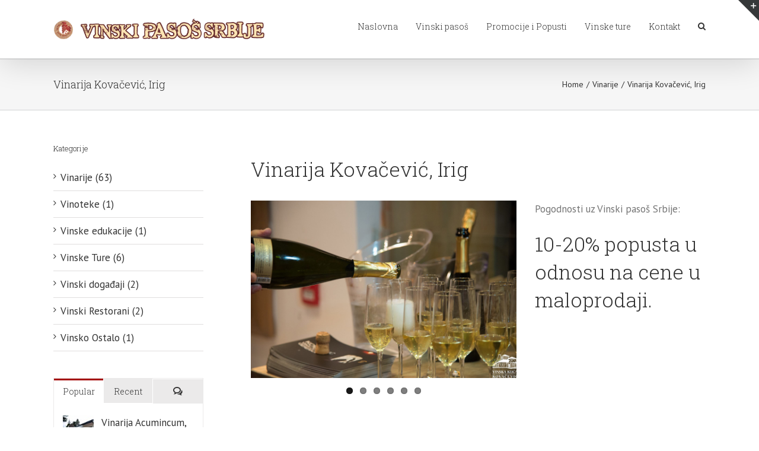

--- FILE ---
content_type: text/plain
request_url: https://www.google-analytics.com/j/collect?v=1&_v=j102&a=710243712&t=pageview&_s=1&dl=http%3A%2F%2Fwww.vinskipasossrbije.rs%2Findex.php%2F2016%2F01%2F24%2Fvinarija-kovacevic-irig%2F&ul=en-us%40posix&dt=Vinarija%20Kova%C4%8Devi%C4%87%2C%20Irig%20%7C%20Vinski%20paso%C5%A1&sr=1280x720&vp=1280x720&_u=IEBAAEABAAAAACAAI~&jid=1808422089&gjid=1887239011&cid=1095569152.1769915492&tid=UA-73161315-1&_gid=725089055.1769915492&_r=1&_slc=1&z=524783593
body_size: -287
content:
2,cG-HLMH17T5GL